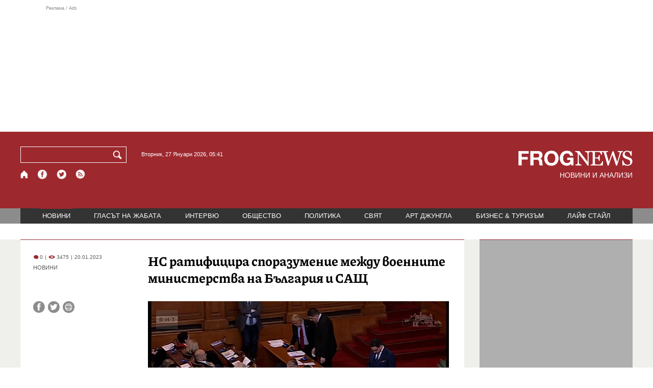

--- FILE ---
content_type: text/html; charset=utf-8
request_url: https://frognews.bg/novini/ratifitsira-sporazumenie-mejdu-voennite-ministerstva-balgariia-sasht-2023-01-20.html
body_size: 9722
content:
<!DOCTYPE html>
<html lang="bg">
<head>
	<meta http-equiv="content-type" content="text/html; charset=UTF-8">
	<meta http-equiv="X-UA-Compatible" content="IE=edge">
	<meta name="viewport" content="width=device-width, initial-scale=1">
	<title>НС ратифицира споразумение между военните министерства на Българи...</title>
	<link rel="alternate" media="only screen and (max-width: 1200px)" href="https://mobile.frognews.bg/article/263079/">
	<meta name="description" content="Мнозинството в Народното събрание ратифицира на две четения Споразумението за придобиване и взаимно обслужване между военното ни министерство и Де...">
	<meta property="fb:app_id" content="916184751791572">
	<meta property="og:url" content="https://frognews.bg/novini/ratifitsira-sporazumenie-mejdu-voennite-ministerstva-balgariia-sasht-2023-01-20.html">
	<meta property="og:type" content="website">
	<meta property="og:title" content="НС ратифицира споразумение между военните министерства на Българи...">
	<meta property="og:description" content="Мнозинството в Народното събрание ратифицира на две четения Споразумението за придобиване и взаимно обслужване между военното ни министерство и Департамента по отбраната на Съединените щати. ”Възраждане” и БСП оспориха документа.">
	<meta property="og:image" content="https://frognews.bg/images2/Katya/parlament_48_5.png">
	<meta property="og:image:alt" content="НС ратифицира споразумение между военните министерства на Българи...">
	<meta property="og:image:type" content="image/png">
	<meta property="og:image:width" content="800">
	<meta property="og:image:height" content="450">
	<meta property="og:locale" content="bg_BG">
	<!-- twitter cards -> -->
	<meta property="twitter:card" content="summary_large_image">
	<meta property="twitter:site" content="@FROGNEWSBG">
	<meta property="twitter:creator" content="@FROGNEWSBG">
	<meta property="twitter:title" content="НС ратифицира споразумение между военните министерства на Българи...">
	<meta property="twitter:description" content="Мнозинството в Народното събрание ратифицира на две четения Споразумението за придобиване и взаимно обслужване между военното ни министерство и Де...">
	<meta property="twitter:image" content="https://frognews.bg/images2/Katya/parlament_48_5.png">

    <meta name="facebook-domain-verification" content="39sqa290fxvyecee1t8kvg24xvhxme" />
	<meta name="yandex-verification" content="6cb667414bd3e8d5">
	<meta name="HandheldFriendly" content="True">
	<meta name="google" content="notranslate">
	<link rel="icon" href="/favicon.ico">
	<link rel="apple-touch-icon" sizes="180x180" href="/fav/apple-touch-icon.png">
	<link rel="icon" type="image/png" href="/fav/favicon-32x32.png" sizes="32x32">
	<link rel="icon" type="image/png" href="/fav/favicon-16x16.png" sizes="16x16">
	<link rel="manifest" href="/fav/manifest.json">
	<link rel="mask-icon" href="/fav/safari-pinned-tab.svg" color="#5BBAD5">
	<link rel="shortcut icon" href="/fav/favicon.ico">
	<meta name="msapplication-TileColor" content="#ffffff">
	<meta name="msapplication-TileImage" content="/fav/mstile-144x144.png">
	<meta name="msapplication-config" content="/fav/browserconfig.xml">
	<meta name="theme-color" content="#ffffff">
	<meta name="propeller" content="320ec90e95eb0400c7f8add5a41c1ef7">
	<meta name="bulletprofit" content="tQTKt4MCVoGtSvNTgvz6">
	<meta name="hilltopads-site-verification" content="374f104caac77aff32252f5edc5845f3a687c677">

	<link rel="dns-prefetch" href="https://stats.g.doubleclick.net">
	<link rel="dns-prefetch" href="https://googleads.g.doubleclick.net">
	<link rel="dns-prefetch" href="https://www.google.com">
	<link rel="dns-prefetch" href="https://www.google.bg">
    
	<link rel="alternate" media="only screen and (max-width: 1024px)" href="https://mobile.frognews.bg/article/263079/" />
	<link rel="canonical" href="https://frognews.bg/novini/ratifitsira-sporazumenie-mejdu-voennite-ministerstva-balgariia-sasht-2023-01-20.html">

	<link rel="search" type="application/opensearchdescription+xml" href="/opensearch.xml" title="Frognews Search">

	<link rel="stylesheet" href="/theme/03/assets/css/pub/all.min.css?v=1.22" type="text/css" media="all">
	<link rel="stylesheet" href="/theme/03/assets/css/pub/responsive.min.css?v=1.635363d0f83c2915351da3d8cdfa7e27" type="text/css" media="all">
	<link rel="stylesheet" href="/theme/03/assets/css/src/updates.css?v=1.1.635363d0f83c2915351da3d8cdfa7e27" type="text/css" media="all">

	<script async src="https://pagead2.googlesyndication.com/pagead/js/adsbygoogle.js"></script>
	<script src="https://ajax.googleapis.com/ajax/libs/webfont/1.6.26/webfont.js"></script>

	

</head>
<body class="tldec2 isarticle_1 iscat_0 istext_0 iszodii_0 isucomm_0 isdev_0" data-cid="2"
      data-article="263079">

<div class="fw header-top-ad">
	<div class="wrappers">
		<div class="header-top-ad-line-1" style="height: 240px !important;overflow: hidden;">
			<span class="h_adv_txt" style="flex: 0 0 12px;">Реклама / Ads</span>
			<div class="ad-elm fr-sli-wr" data-zone="54"></div>
			<div class="h_adv ad-elm" data-zone="12"></div>
		</div>
		<div class="h_adv_hl">
			<div class="h_adv_wide ad-elm" data-zone="20"></div>
		</div>
	</div>
</div>


<header class="fw header">

	<div class="wrappers">
		<div class="header-left">
			<div class="header-search">
				<form method="get" action="/search/">
					<label for="search">Търси:</label>
					<input type="text" name="search" id="search" value="" maxlength="30" required="required">
					<button type="submit" name="submitsearch" id="submitsearch" aria-label="Търси"></button>
					<input type="hidden" name="action" value="search">
				</form>
				<span class="current-date">Вторник, 27 Януари 2026, 05:41 </span>
			</div>
			<div class="header-social">
				<a href="/" class="fr_ico_home" aria-label="Начало" title="Начална страница"></a>
				<a href="https://www.facebook.com/Frognewsbg-118001921570524/" target="_blank" class="fr_ico_fb" rel="noopener" aria-label="Facebook страница" title="Facebook страница"></a>
				<a href="https://twitter.com/FROGNEWSBG" target="_blank" class="fr_ico_tw" rel="noopener" aria-label="X.com страница" title="X.com страница"></a>
				<a href="https://rss.frognews.bg/2/НОВИНИ/" target="_blank" class="fr_ico_rss" rel="noopener" aria-label="RSS страница" title="RSS страница"></a>
			</div>
			<span class="header-left-addons">
				<!--
				<a href="/prezidentski-izbori2021/" class="izbori-in-header hbgc">ПРЕЗИДЕНТСКИ ИЗБОРИ</a>
				<a href="/izbori2021-3/" class="izbori-in-header hbgc">ПАРЛАМЕНТАРНИ ИЗБОРИ</a>
				-->
			</span>
		</div>
		<div class="header-right stay-at-home">
			<a href="/" style="padding-bottom: 0">
				<img src="/theme/03/assets/img/frognews_logo_x2.png" alt="Frognews" width="224" height="30" fetchpriority=high>
			</a>
            <h1 style="font-size:14px;color:#FFFFFF">НОВИНИ И АНАЛИЗИ</h1>
			<!-- <span class="stay-home">#останивкъщи</span> -->
			<!-- <span class="additionaldec"></span> -->
			<!-- <a href="/izbori2021-2/" class="izbori-in-header hbgc">ПАРЛАМЕНТАРНИ ИЗБОРИ</a> -->
		</div>
	</div>

</header>

<div class="fw menu">
	<div class="wrappers menu-main">
		<ul>
			<li id="mn_2" class="mm sel">
				<a href="/novini/">НОВИНИ</a>
			</li>
			<li id="mn_3" class="mm">
				<a href="/glasat-na-jabata/glasat/">ГЛАСЪТ НА ЖАБАТА</a>
				<ul id="smh_3">
						<li><a href="/glasat-na-jabata/glasat/">ГЛАСЪТ</a></li>
						<li><a href="/glasat-na-jabata/frog-satira/">ФРОГ-САТИРА</a></li>
						<li><a href="/glasat-na-jabata/frog-kino/">ФРОГ-КИНО</a></li>
				</ul>
			</li>
			<li id="mn_6" class="mm">
				<a href="/inteviu/">ИНТЕРВЮ</a>
			</li>
			<li id="mn_9" class="mm">
				<a href="/obshtestvo/aktualno/">ОБЩЕСТВО</a>
				<ul id="smh_9">
						<li><a href="/obshtestvo/aktualno/">АКТУАЛНО</a></li>
						<li><a href="/obshtestvo/naroden-glas/">НАРОДЕН ГЛАС</a></li>
				</ul>
			</li>
			<li id="mn_10" class="mm">
				<a href="/politika/">ПОЛИТИКА</a>
			</li>
			<li id="mn_5" class="mm">
				<a href="/svqt/">СВЯТ</a>
			</li>
			<li id="mn_8" class="mm">
				<a href="/art-jungla/">АРТ ДЖУНГЛА</a>
			</li>
			<li id="mn_4" class="mm">
				<a href="/biznes-turisam/">БИЗНЕС & ТУРИЗЪМ</a>
			</li>
			<li id="mn_112" class="mm">
				<a href="/laif-stail/">ЛАЙФ СТАЙЛ</a>
			</li></ul>
	</div>
	<div class="menu-more-items">
		
    <div class="under-menu-right-btn">

    </div>
	</div>
</div>

<main class="content">
	<div class="wide article-more-news">

	<div class="wrappers">

		<!-- Article panel -->
		<article class="article-content-blk brc">

			<div class="article-image-title">
				<div class="article-image-title-views">
					
			<span class="cmvcd">
			
				<span class="cmc"><em class="c"></em> 0</span><span class="sep">|</span>
				<span class="cmv"><em class="c"></em> 3475</span>
				<span class="sep">|</span><span class="cmd">20.01.2023</span>
				
			</span>					<span class="cat-name">НОВИНИ</span>
				</div>
				<h1><span class="c">НС ратифицира</span> споразумение между военните министерства на България и САЩ</h1>
			</div>

			<div class="article-image-share">

				<div class="article-share-blk">
					<div class="article-share-links">
						<button type="button" class="ico-a-fb" data-href="https://frognews.bg/novini/ratifitsira-sporazumenie-mejdu-voennite-ministerstva-balgariia-sasht-2023-01-20.html" aria-label="Сподели във Facebook" title="Сподели във Facebook"></button>
						<button type="button" class="ico-a-tw" data-href="https://frognews.bg/novini/ratifitsira-sporazumenie-mejdu-voennite-ministerstva-balgariia-sasht-2023-01-20.html" aria-label="Сподели във Twitter" title="Сподели във Twitter"></button>
						<button type="button" class="ico-a-pr" aria-label="Принтирай статията" title="Принтирай статията"></button>
					</div>
				</div>

				<div class="article-image-blk">
											<img src="/images2/Katya/parlament_48_5.png" alt="." width="590" fetchpriority=high>
									</div>

			</div>

			<div class="article-image-author">
				<strong>48-мо НС</strong>
				<span></span>
			</div>

			<div class="article-short-text brc">
				Мнозинството в Народното събрание ратифицира на две четения Споразумението за придобиване и взаимно обслужване между военното ни министерство и Департамента по отбраната на Съединените щати. ”Възраждане” и БСП оспориха документа.			</div>

			<div class="article-full-text-area">

				<div class="article-full-text-font-size">
					&nbsp;
				</div>

				<div class="article-full-text">
					<p>Споразумението за придобиване и взаимно обслужване е основният регламентиращ инструмент за логистично осигуряване при провеждане на тренировки и дейности в изпълнение на регламента за сътрудничество в областта на отбраната между правителствата на България и на САЩ действа повече от 20 години, уточни БНР. </p>
<p>&nbsp;</p>
<p>&nbsp;Депутатът Николай Дренчев от "Възраждане" обаче изказа резерви към документа, като изрази мнение, че споразумението в по-голяма степен облагодетелства Съединените щати.</p>
<p>&nbsp;</p>
<p>"Когато ние предоставяме някакви услуги, те ще бъдат заплатени по български цени - изключително изгодни, изключително удобни. В същото време когато ние получаваме нещо, каквото и да било то от Съединените щати, ще се окаже, че сме го получавали на цени безкрайно високи."</p>
<p>&nbsp;</p>
<p>От БСП също изразиха несъгласие с аргумента, че България ратифицира споразумение с държава, която не си изпълнява задълженията по закон, визирайки забавената доставка на военни самолети. Депутатът Румен Гечев коментира:</p>
<p>&nbsp;</p>
<p>"Всъщност ние трябва да подпишем споразумение за на практика, предоставяне безвъзмездно на нашите партньори от Съединените щати да си правят тренировки на българска територия. Вие чули ли сте Българската армия да е тренирала в Оклахома или в Северна Калифорния, защото аз не съм".</p>
<p>&nbsp;</p>
<p>Председателят на Военната парламентарна комисия Христо Гаджев от ГЕРБ изрично посочи, че в споразумението за придобиване и взаимно обслужване не фигурират оръжейни системи и готово за ползване оборудване, а включва само поддържка.</p>
<p>"Логистично осигуряване доставка и услуги на храна, вода, квартира, транспорт, бензин, масла. Как да се прехвърли и как да ползва Българската армия горива, които са собственост на американската армия и как всичко това да бъде осчетоводено?"</p>				</div>

			</div>

			<div class="article-full-text-more">
							</div>
			<div class="article-full-text-share">

				<a href="https://www.facebook.com/sharer/sharer.php?u=https%3A%2F%2Ffrognews.bg%2Fnovini%2Fratifitsira-sporazumenie-mejdu-voennite-ministerstva-balgariia-sasht-2023-01-20.html"
				   target="_blank"
				   rel="noopener noreferrer"
				   class="fr-share fr-share-fb"
				   title="Сподели във Facebook">
					<span class="fr-share-icon">f</span>
					<span class="fr-share-text">Сподели</span>
				</a>

				<a href="https://twitter.com/intent/tweet?url=https%3A%2F%2Ffrognews.bg%2Fnovini%2Fratifitsira-sporazumenie-mejdu-voennite-ministerstva-balgariia-sasht-2023-01-20.html&text=%3Cspan+class%3D%22c%22%3E%D0%9D%D0%A1+%D1%80%D0%B0%D1%82%D0%B8%D1%84%D0%B8%D1%86%D0%B8%D1%80%D0%B0%3C%2Fspan%3E+%D1%81%D0%BF%D0%BE%D1%80%D0%B0%D0%B7%D1%83%D0%BC%D0%B5%D0%BD%D0%B8%D0%B5+%D0%BC%D0%B5%D0%B6%D0%B4%D1%83+%D0%B2%D0%BE%D0%B5%D0%BD%D0%BD%D0%B8%D1%82%D0%B5+%D0%BC%D0%B8%D0%BD%D0%B8%D1%81%D1%82%D0%B5%D1%80%D1%81%D1%82%D0%B2%D0%B0+%D0%BD%D0%B0+%D0%91%D1%8A%D0%BB%D0%B3%D0%B0%D1%80%D0%B8%D1%8F+%D0%B8+%D0%A1%D0%90%D0%A9"
				   target="_blank"
				   rel="noopener noreferrer"
				   class="fr-share fr-share-tw"
				   title="Сподели в Twitter">
					<span class="fr-share-icon">t</span>
					<span class="fr-share-text">Tweet</span>
				</a>

			</div>

			<div class="article-before-donate-ads">
				<div class="article-before-donate-ads-area">
					<div class="google-ads ad-elm" data-zone="38"></div>
					<div class="google-ads ad-elm" data-zone="39"></div>
				</div>
				<span class="ad-ttl">Реклама / Ads</span>
			</div>

			<a href="/donate/" class="article-donate-area">
				<span class="article-donate-text">
					Уважаеми читатели, разчитаме на Вашата подкрепа и съпричастност да продължим да правим
					журналистически разследвания. <br><br>Моля, подкрепете ни.</span>
				<span class="article-donate-lnk">
                    <span class="a-d-pp-button">
						<img src="/theme/03/assets/img/pmcards/pp-donate-btn.png" width="150" alt="Donate now">
					</span>
					<span class="a-d-cards">
						<img src="/theme/03/assets/img/pmcards/visa.png" width="45" alt="Visa">
						<img src="/theme/03/assets/img/pmcards/mastercard.png" width="45" alt="Mastercard">
						<img src="/theme/03/assets/img/pmcards/visaelectron.png" width="45" alt="Visa-electron">
						<img src="/theme/03/assets/img/pmcards/maestro.png" width="45" alt="Maestro">
						<img src="/theme/03/assets/img/pmcards/paypal.png" width="45" alt="PayPal">
						<img src="/theme/03/assets/img/pmcards/epay.png" width="45" alt="Epay">
					</span>
				</span>

			</a>

			<div class="article-after-text-ad">
				<div class="google-ads ad-elm" data-zone="29"></div>
				<span class="ad-ttl">Реклама / Ads</span>
			</div>

			<div class="article-related-news-hl">
				<div class="article-related-news brc">
					<strong class="p-ttl">ОЩЕ ПО ТЕМАТА</strong>
					<div class="article-related-news-items">
													<a href="/novini/parlamentat-promeni-dogovora-sas-sasht-16-ochakvame-2025.html"
							   class="item img5txt5 num1 brc"
							   title="Парламентът промени договора със САЩ за F-16, очакваме ги 2025">
                                <span class="plhldr">
                                    <img src="/images2/thumbs16x9/300/b6b88c0c7_f-16_blok70_72_2712e0.jpg" alt="." width="156" height="93">
                                    
			<span class="cmvcd">
			
				<span class="cmc"><em class="c"></em> 9</span><span class="sep">|</span>
				<span class="cmv"><em class="c"></em> 5087</span>
				<span class="sep">|</span><span class="cmd">30.04.2024</span>
				
			</span>                                </span>
								<strong><span class="c">Парламентът промени договора със САЩ за F-16,</span> очакваме ги 2025</strong>
								<span class="hh"></span>
							</a>
													<a href="/novini/eksperti-shte-kajat-dali-ignatievo-gotovo-posreshtane-16-ili-shte-poluchim-chujda-teritoriia.html"
							   class="item img5txt5 num2 brc"
							   title="US-експерти ще кажат, дали Гр. Игнатиево e готово за посрещане на F-16. Или ще ги получим на чужда територия">
                                <span class="plhldr">
                                    <img src="/images2/thumbs16x9/300/e8a42a4f4_f-16_blok70_72_2712e0.jpg" alt="." width="156" height="93">
                                    
			<span class="cmvcd">
			
				<span class="cmc"><em class="c"></em> 9</span><span class="sep">|</span>
				<span class="cmv"><em class="c"></em> 5104</span>
				<span class="sep">|</span><span class="cmd">12.04.2024</span>
				
			</span>                                </span>
								<strong><span class="c">US-експерти ще кажат, дали Гр. Игнатиево e готово за посрещане на F-16.</span> Или ще ги получим на чужда територия</strong>
								<span class="hh"></span>
							</a>
													<a href="/novini/parvo-glasuvane-odobri-dogovora-oshte-8-samoleta-16.html"
							   class="item img5txt5 num3 brc"
							   title="На второ гласуване: НС одобри договора за още 8 самолета F-16">
                                <span class="plhldr">
                                    <img src="/images2/thumbs16x9/300/adbe259d5_f_162.jpg" alt="." width="156" height="93">
                                    
			<span class="cmvcd">
			
				<span class="cmc"><em class="c"></em> 8</span><span class="sep">|</span>
				<span class="cmv"><em class="c"></em> 4806</span>
				<span class="sep">|</span><span class="cmd">25.11.2022</span>
				
			</span>                                </span>
								<strong><span class="c">На второ гласуване:</span> НС одобри договора за още 8 самолета F-16</strong>
								<span class="hh"></span>
							</a>
													<a href="/novini/odobri-plashtaneto-parvite-16.html"
							   class="item img5txt5 num4 brc"
							   title="НС одобри плащането за първите Ф-16">
                                <span class="plhldr">
                                    <img src="/images2/thumbs16x9/300/d9cffa363_ispanski_iztrebiteli2.jpg" alt="." width="156" height="93">
                                    
			<span class="cmvcd">
			
				<span class="cmc"><em class="c"></em> 0</span><span class="sep">|</span>
				<span class="cmv"><em class="c"></em> 3721</span>
				<span class="sep">|</span><span class="cmd">23.11.2022</span>
				
			</span>                                </span>
								<strong><span class="c">НС одобри плащането</span> за първите Ф-16</strong>
								<span class="hh"></span>
							</a>
											</div>
				</div>
			</div>

							<div class="cm-box cm-api-v1 brc" data-item="263079">
					<div class="cm-add-hl">
						<h4 class="p-ttl">
							<strong>КОМЕНТАРИ</strong>
							<span id="cm-req-reg-img"><span class="cselbg">&#xe912;</span></span>
						</h4>
						<div class="cm-add"></div>
					</div>
					<div class="cm-list"></div>
				</div>
			
			<div class="article-after-comments-ad">
				<div class="google-ads ad-elm" data-zone="30"></div>
				<span class="ad-ttl">Реклама / Ads</span>
			</div>

		</article>
		<!-- End of Article -->

		<!-- Right Panel -->
		<div class="inside-news-right">

			<div class="inside-area-right-top-ad brc">
				<div class="ad-elm" data-zone="26"></div>
				<span class="ad-ttl">Реклама / Ads</span>
			</div>

			<div class="fr-mosted-latest brc">
				
<div class="mosted-viewed-blk">
	<strong class="p-ttl">НАЙ-ЧЕТЕНИ</strong>
	<div class="mosted-viewed-slider">
                                <div class="item">
                <a href="/novini/80procenta-mlechnite-produkti-nas-edna-firma-kzk-samosezira.html" class="lnk-photo">
                    <img src="/images2/thumbs16x9/185/7234b0a23_big-Screenshot-Capture-2026-01-26-16-53-07.png" alt="80% от млечните продукти у нас са на една фирма, КЗК се самосезира" width="147" height="98">
                    
			<span class="cmvcd">
			
				<span class="cmc"><em class="c"></em> 12</span><span class="sep">|</span>
				<span class="cmv"><em class="c"></em> 21011</span>
				<span class="sep">|</span><span class="cmd">26.01.2026</span>
				
			</span>                </a>
                <span class="item-sub-blk">
                    <a href="/novini/80procenta-mlechnite-produkti-nas-edna-firma-kzk-samosezira.html" title="80% от млечните продукти у нас са на една фирма, КЗК се самосезира"
                       class="item"><span class="c">80% от млечните продукти у нас са на една фирма,</span> КЗК се самосезира</a>
                </span>
            </div>
                                            <div class="item">
                <a href="/novini/puskat-dvijenieto-shoseto-mejdu-mladost-1-studentski-grad.html" class="lnk-photo">
                    <img src="/images2/thumbs16x9/185/931b46a0c_1769408106_6977066ab6128.webp" alt="Пускат движението по шосето мeжду „Младост 1“ и „Студентски град“" width="147" height="98">
                    
			<span class="cmvcd">
			
				<span class="cmc"><em class="c"></em> 0</span><span class="sep">|</span>
				<span class="cmv"><em class="c"></em> 14909</span>
				<span class="sep">|</span><span class="cmd">26.01.2026</span>
				
			</span>                </a>
                <span class="item-sub-blk">
                    <a href="/novini/puskat-dvijenieto-shoseto-mejdu-mladost-1-studentski-grad.html" title="Пускат движението по шосето мeжду „Младост 1“ и „Студентски град“"
                       class="item"><span class="c">Пускат движението по шосето мeжду „Младост 1“</span> и „Студентски град“</a>
                </span>
            </div>
                                            <div class="item">
                <a href="/novini/ultras-sofiia-zapad-ubit-fronta-ukraina.html" class="lnk-photo">
                    <img src="/images2/thumbs16x9/185/678be3ede_1769345020_69760ffc43764.webp" alt="Ултрас от „София Запад“ е убит на фронта в Украйна" width="147" height="98">
                    
			<span class="cmvcd">
			
				<span class="cmc"><em class="c"></em> 5</span><span class="sep">|</span>
				<span class="cmv"><em class="c"></em> 13413</span>
				<span class="sep">|</span><span class="cmd">25.01.2026</span>
				
			</span>                </a>
                <span class="item-sub-blk">
                    <a href="/novini/ultras-sofiia-zapad-ubit-fronta-ukraina.html" title="Ултрас от „София Запад“ е убит на фронта в Украйна"
                       class="item"><span class="c">Ултрас от „София Запад“</span> е убит на фронта в Украйна</a>
                </span>
            </div>
                                            <div class="item">
                <a href="/novini/skorost--nad-4900-kmch-vms-sasht-beshe-predlojen-neveroiaten-iztrebitel.html" class="lnk-photo">
                    <img src="/images2/thumbs16x9/185/d198675dd_sn2.jpg" alt="Скорост – над 4900 км/ч: На ВМС на САЩ беше предложен невероятен изтребител" width="147" height="98">
                    
			<span class="cmvcd">
			
				<span class="cmc"><em class="c"></em> 3</span><span class="sep">|</span>
				<span class="cmv"><em class="c"></em> 12169</span>
				<span class="sep">|</span><span class="cmd">26.01.2026</span>
				
			</span>                </a>
                <span class="item-sub-blk">
                    <a href="/novini/skorost--nad-4900-kmch-vms-sasht-beshe-predlojen-neveroiaten-iztrebitel.html" title="Скорост – над 4900 км/ч: На ВМС на САЩ беше предложен невероятен изтребител"
                       class="item"><span class="c">Скорост – над 4900 км/ч:</span> На ВМС на САЩ беше предложен невероятен изтребител</a>
                </span>
            </div>
                                            <div class="item">
                <a href="/inteviu/svetat-sled-choveshkata-inteligentnost--dots-boris-grozdanov-pred-frogniuz.html" class="lnk-photo">
                    <img src="/images2/thumbs16x9/185/67d751401_1769270817_6974ee213c497.webp" alt="Светът след човешката интелигентност – доц. д-р Борис Грозданов пред ФрогНюз" width="147" height="98">
                    
			<span class="cmvcd">
			
				<span class="cmc"><em class="c"></em> 14</span><span class="sep">|</span>
				<span class="cmv"><em class="c"></em> 10879</span>
				<span class="sep">|</span><span class="cmd">25.01.2026</span>
				
			</span>                </a>
                <span class="item-sub-blk">
                    <a href="/inteviu/svetat-sled-choveshkata-inteligentnost--dots-boris-grozdanov-pred-frogniuz.html" title="Светът след човешката интелигентност – доц. д-р Борис Грозданов пред ФрогНюз"
                       class="item"><span class="c">Светът след човешката интелигентност</span> – доц. д-р Борис Грозданов пред ФрогНюз</a>
                </span>
            </div>
                                            <div class="item">
                <a href="/novini/sofiiska-voda-vremenno-shte-prekasne-vodosnabdiavaneto-chast-simeonovo--dragalevtsi-lozen.html" class="lnk-photo">
                    <img src="/images2/thumbs16x9/185/f9fc5901a_1769414498_69771f627c47e.webp" alt="„Софийска вода“ временно ще прекъсне водоснабдяването в част от в.з. „Симеоново – Драгалевци“ и с. Лозен" width="147" height="98">
                    
			<span class="cmvcd">
			
				<span class="cmc"><em class="c"></em> 0</span><span class="sep">|</span>
				<span class="cmv"><em class="c"></em> 7979</span>
				<span class="sep">|</span><span class="cmd">26.01.2026</span>
				
			</span>                </a>
                <span class="item-sub-blk">
                    <a href="/novini/sofiiska-voda-vremenno-shte-prekasne-vodosnabdiavaneto-chast-simeonovo--dragalevtsi-lozen.html" title="„Софийска вода“ временно ще прекъсне водоснабдяването в част от в.з. „Симеоново – Драгалевци“ и с. Лозен"
                       class="item"><span class="c">„Софийска вода“ временно ще прекъсне</span> водоснабдяването в част от в.з. „Симеоново – Драгалевци“ и с. Лозен</a>
                </span>
            </div>
                                            <div class="item">
                <a href="/novini/utre-blokadi-zapadnata-granitsa-zaradi-novi-pravila-shofjorite.html" class="lnk-photo">
                    <img src="/images2/thumbs16x9/185/86e2734ad_granica_4.webp" alt="От утре: Блокади по западната граница заради нови правила за шофьорите" width="147" height="98">
                    
			<span class="cmvcd">
			
				<span class="cmc"><em class="c"></em> 1</span><span class="sep">|</span>
				<span class="cmv"><em class="c"></em> 6003</span>
				<span class="sep">|</span><span class="cmd">25.01.2026</span>
				
			</span>                </a>
                <span class="item-sub-blk">
                    <a href="/novini/utre-blokadi-zapadnata-granitsa-zaradi-novi-pravila-shofjorite.html" title="От утре: Блокади по западната граница заради нови правила за шофьорите"
                       class="item"><span class="c">От утре:</span> Блокади по западната граница заради нови правила за шофьорите</a>
                </span>
            </div>
                                            <div class="item">
                <a href="/novini/sasht-kolaps-moshtna-zimna-burya-hilyadi-poleti-otmeneni-milioni-bez-tok.html" class="lnk-photo">
                    <img src="/images2/thumbs16x9/185/3c88948e8_1769329168_6975d2100a6e9.webp" alt="САЩ в колапс от мощна зимна буря: Хиляди полети отменени, милиони без ток" width="147" height="98">
                    
			<span class="cmvcd">
			
				<span class="cmc"><em class="c"></em> 3</span><span class="sep">|</span>
				<span class="cmv"><em class="c"></em> 4434</span>
				<span class="sep">|</span><span class="cmd">25.01.2026</span>
				
			</span>                </a>
                <span class="item-sub-blk">
                    <a href="/novini/sasht-kolaps-moshtna-zimna-burya-hilyadi-poleti-otmeneni-milioni-bez-tok.html" title="САЩ в колапс от мощна зимна буря: Хиляди полети отменени, милиони без ток"
                       class="item"><span class="c">САЩ в колапс от мощна зимна буря:</span> Хиляди полети отменени, милиони без ток</a>
                </span>
            </div>
                    	</div>
</div>
			</div>

			<div class="inside-area-right-middle-ad" style="min-height: 330px;">
				<div class="r_b_c ad-elm" data-zone="28" style="height: 250px !important;">
				</div>
				<span class="ad-ttl">Реклама / Ads</span>
			</div>


		</div>
		<!-- End of Right Panel -->

	</div>
</div>

<script type="application/ld+json">
	{
		"@context": "https://schema.org",
		"@type": "NewsArticle",
		"mainEntityOfPage": {
			"@type": "WebPage",
			"@id": "https://frognews.bg/novini/ratifitsira-sporazumenie-mejdu-voennite-ministerstva-balgariia-sasht-2023-01-20.html"
        },
        "headline": "НС ратифицира споразумение между военните министерства на България и САЩ",
        "image": "https://frognews.bg/images2/Katya/parlament_48_5.png",
        "datePublished": "2023-01-20T13:20:16+02:00",
        "dateModified": "2023-01-20T13:20:16+02:00",
        "author": {
            "@type": "Organization",
            "name": "Frognews",
            "logo": {
                "@type": "ImageObject",
                "url": "https://frognews.bg/fav/apple-touch-icon.png"
            }
        },
        "publisher": {
            "@type": "Organization",
            "name": "Frognews",
            "logo": {
                "@type": "ImageObject",
                "url": "https://frognews.bg/fav/apple-touch-icon.png"
            }
        },
        "isAccessibleForFree": true,
        "articleBody": "Споразумението за придобиване и взаимно обслужване е основният регламентиращ инструмент за логистично осигуряване при провеждане на тренировки и дейности в изпълнение на регламента за сътрудничество в областта на отбраната между правителствата на България и на САЩ действа повече от 20 години, уточни БНР. &nbsp;&nbsp;Депутатът Николай Дренчев от &rdquo;Възраждане&rdquo; обаче изказа резерви към документа, като изрази мнение, че споразумението в по-голяма степен облагодетелства Съединените щати.&nbsp;&rdquo;Когато ние предоставяме някакви услуги, те ще бъдат заплатени по български цени - изключително изгодни, изключително удобни. В същото време когато ние получаваме нещо, каквото и да било то от Съединените щати, ще се окаже, че сме го получавали на цени безкрайно високи.&rdquo;&nbsp;От БСП също изразиха несъгласие с аргумента, че България ратифицира споразумение с държава, която не си изпълнява задълженията по закон, визирайки забавената доставка на военни самолети. Депутатът Румен Гечев коментира:&nbsp;&rdquo;Всъщност ние трябва да подпишем споразумение за на практика, предоставяне безвъзмездно на нашите партньори от Съединените щати да си правят тренировки на българска територия. Вие чули ли сте Българската армия да е тренирала в Оклахома или в Северна Калифорния, защото аз не съм&rdquo;.&nbsp;Председателят на Военната парламентарна комисия Христо Гаджев от ГЕРБ изрично посочи, че в споразумението за придобиване и взаимно обслужване не фигурират оръжейни системи и готово за ползване оборудване, а включва само поддържка.&rdquo;Логистично осигуряване доставка и услуги на храна, вода, квартира, транспорт, бензин, масла. Как да се прехвърли и как да ползва Българската армия горива, които са собственост на американската армия и как всичко това да бъде осчетоводено?&rdquo;"
    }
</script>

</main>

<div class="hr before-aboutus">
	<div class="wrappers"></div>
</div>

<div id="about-apps">
	<div class="wrappers about-apps-blk">
		<div class="about-blk">
			<a href="/zanas/">ЗА НАС</a><span>|</span>
			<a href="/kontakti/">КОНТАКТИ</a><span>|</span>
			<a href="/reklama/">РЕКЛАМА</a>
			
			<span>|</span>
			<a href="/politika-za-poveritelnost/">Политика за поверителност</a>
		</div>
		<div class="apps-blk">
			<a href="https://mobile.frognews.bg/nomobile/" target="_blank" class="app-mobile-website" rel="noopener" aria-label="Мобилна версия" title="FROGNEWS - мобилна версия"></a>
			<a href="https://play.google.com/store/apps/details?id=bg.frognews.frognews"
			   target="_blank" class="app-android" rel="noopener" aria-label="FROGNEWS андроид приложение" title="FROGNEWS андроид приложение"></a>
            <a href="https://apps.apple.com/bg/app/frognews/id6755659514"
               target="_blank" class="app-ios" rel="noopener" aria-label="FROGNEWS iOS приложение" title="FROGNEWS iOS приложение"></a>
		</div>
	</div>
</div>

<footer id="footer">
	<div class="wrappers footerblk">
		<div class="footer-logo">
			<a href="/" class="logo_group logo2">
				<!-- <span class="additionaldec"></span> -->
				<span>новини от FROGNEWS</span>
				<!-- <span class="nydecor"></span> -->
			</a>
		</div>
		<div class="footer-nav">
			<ul>
				<li>
					
				<a href="/novini/" class="fmm c sel">НОВИНИ</a>
				<p id="fsmh_2"></p>
						<a href="/glasat-na-jabata/glasat/" class="fmm c">Гласът</a>
						<p id="fsmh_3"></p>
				<a href="/inteviu/" class="fmm c">ИНТЕРВЮ</a>
				<p id="fsmh_6"></p>
						<a href="/obshtestvo/aktualno/" class="fmm c">Актуално</a>
						<p id="fsmh_9"></p>
				<a href="/politika/" class="fmm c">ПОЛИТИКА</a>
				<p id="fsmh_10"></p></li><li>
				<a href="/svqt/" class="fmm c">СВЯТ</a>
				<p id="fsmh_5"></p>
				<a href="/art-jungla/" class="fmm c">АРТ ДЖУНГЛА</a>
				<p id="fsmh_8"></p>
				<a href="/biznes-turisam/" class="fmm c">БИЗНЕС & ТУРИЗЪМ</a>
				<p id="fsmh_4"></p>
				<a href="/laif-stail/" class="fmm c">ЛАЙФ СТАЙЛ</a>
				<p id="fsmh_112"></p>
				</li>
			</ul>
		</div>
	</div>
	<div class="wrappers footercopyrights">
		&copy; 2006 FROG NEWS. Всички права запазени. |
        <a href="https://frognews.bg/politika-za-poveritelnost-en/">Privacy policy</a> |
        Дизайн: studio greight |
        <a href="https://sofrondes.com" rel="noopener" target="_blank">www.sofrondes.com</a> |
        <a href="https://ticket.bg" target="_blank">ticket.bg</a>
	</div>
</footer>

<div class="ad-elm" data-zone="58"></div>

<span id="date-holder" data-ntfstate="0"></span>

<script src="/theme/03/assets/node_modules/requirejs/require.min.js"
			data-main="/theme/03/assets/js/src/init.js?v=1.34.635363d0f83c2915351da3d8cdfa7e27"></script>

<div class="jump-top hidden"><button type="button">&nbsp;</button></div>
<!--
<a href="/kultura/dobro-utro/" class="floating-btn good-morning cselbg">ДОБРО УТРО</a>
-->

<div class="hover-mask"></div>
<div class="hover-blk">
	<div class="handle hover-blk-head"><i>&nbsp;</i><button type="button" class="hover-blk-close">&#10006;</button></div>
	<div class="hover-blk-body"></div>
</div>



<!-- Global site tag (gtag.js) - Google Analytics -->
<script async src="https://www.googletagmanager.com/gtag/js?id=G-1CTCBK8W94"></script>
<script>
	window.dataLayer = window.dataLayer || [];
	function gtag(){dataLayer.push(arguments);}
	gtag('js', new Date());

	gtag('config', 'G-1CTCBK8W94');
</script>

<!-- Facebook SDK removed - using simple share links instead (saves 75KB) -->

<script async src="/theme/03/assets/js/pub/a.js?v=1.14"></script>

<!-- Ad script delayed by 3 seconds for better INP performance -->
<script>
(function() {
    var adScriptLoaded = false;
    function loadDelayedAdScript() {
        if (adScriptLoaded) return;
        adScriptLoaded = true;
        var script = document.createElement('script');
        script.src = '//delivery.r2b2.io/get/frognews.bg/generic/sticky';
        script.async = true;
        document.body.appendChild(script);
    }
    // Load after 3 seconds
    setTimeout(loadDelayedAdScript, 3000);
    // Or load on first user interaction (whichever comes first)
    ['scroll', 'click', 'touchstart', 'mousemove', 'keydown'].forEach(function(evt) {
        window.addEventListener(evt, loadDelayedAdScript, { once: true, passive: true });
    });
})();
</script>

<script>
    if (typeof MutationObserver !== "undefined") {
        const observer = new MutationObserver(() => {
            document.querySelector(".google-revocation-link-placeholder")?.remove();
        });
        observer.observe(document.body, {
            childList: true,
        });
    }
</script>

</body>
</html>


--- FILE ---
content_type: text/html; charset=utf-8
request_url: https://www.google.com/recaptcha/api2/aframe
body_size: 267
content:
<!DOCTYPE HTML><html><head><meta http-equiv="content-type" content="text/html; charset=UTF-8"></head><body><script nonce="Xdk6pk1aYkMmM4q67ytAuA">/** Anti-fraud and anti-abuse applications only. See google.com/recaptcha */ try{var clients={'sodar':'https://pagead2.googlesyndication.com/pagead/sodar?'};window.addEventListener("message",function(a){try{if(a.source===window.parent){var b=JSON.parse(a.data);var c=clients[b['id']];if(c){var d=document.createElement('img');d.src=c+b['params']+'&rc='+(localStorage.getItem("rc::a")?sessionStorage.getItem("rc::b"):"");window.document.body.appendChild(d);sessionStorage.setItem("rc::e",parseInt(sessionStorage.getItem("rc::e")||0)+1);localStorage.setItem("rc::h",'1769485300178');}}}catch(b){}});window.parent.postMessage("_grecaptcha_ready", "*");}catch(b){}</script></body></html>